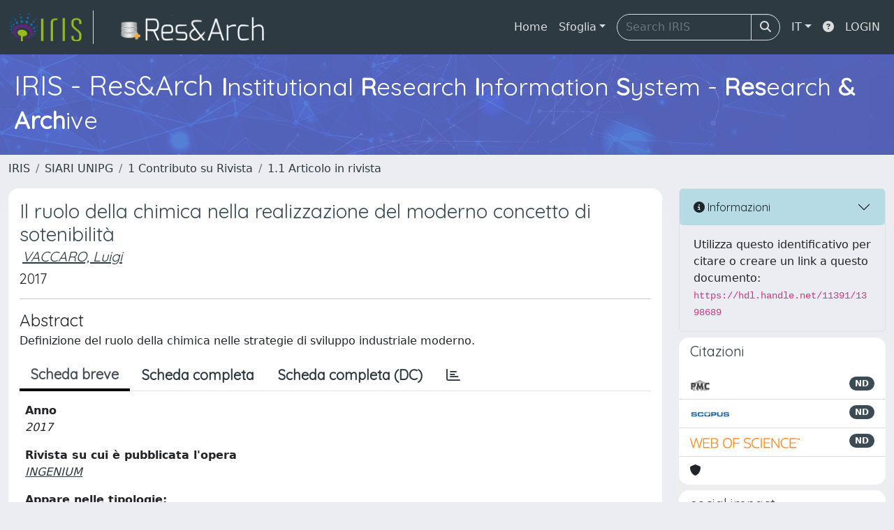

--- FILE ---
content_type: text/css
request_url: https://research.unipg.it/sr/local.css
body_size: 752
content:
#myWorkspaceLi {
    color: #FF0000;
}
span[id^="appliedFilterDiv"] div.btn-group.mb-2 {
    background: orange;
    border-radius: 20px;
}
div.input-group.mb-2 #query {
    background: lightyellow;
}
div.input-group.mb-2 #locationId {
    background: lightyellow;
}
.banner {
    background: #27348B;
    padding: 10px 20px 10px 20px;
    color: #FFFFFF;
    border-bottom: #003466 solid 5px;
    border-top: #4FA2C2 solid 1px;
    margin: 0 0 0 0;
}
.bg-primary {
    color: #EEE;
}
.glyphicon {
    position: relative;
    top: 1px;
    display: inline-block;
    font-family: 'Glyphicons Halflings';
    font-style: normal;
    font-weight: 400;
    line-height: 1;
    -webkit-font-smoothing: antialiased;
    -moz-osx-font-smoothing: grayscale;
}